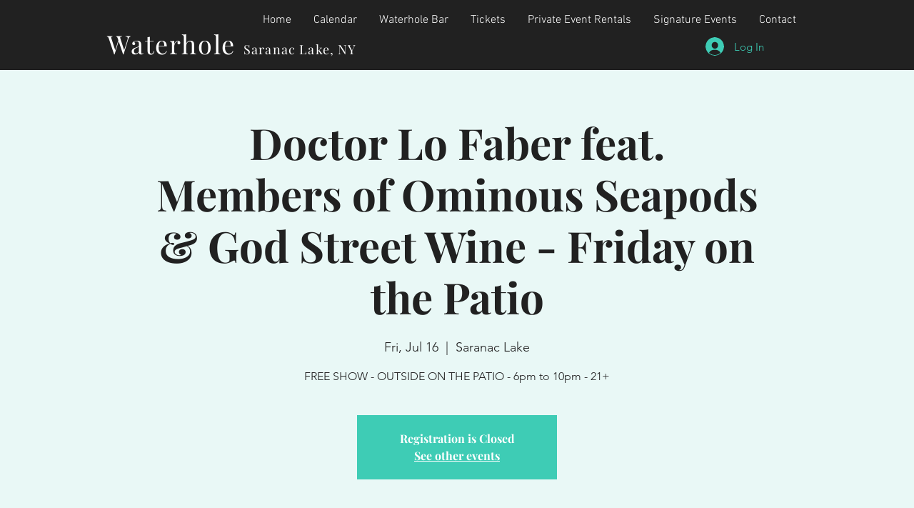

--- FILE ---
content_type: text/html; charset=utf-8
request_url: https://www.google.com/recaptcha/api2/aframe
body_size: 268
content:
<!DOCTYPE HTML><html><head><meta http-equiv="content-type" content="text/html; charset=UTF-8"></head><body><script nonce="MfxVp1XtUOf41VuPYeFXhw">/** Anti-fraud and anti-abuse applications only. See google.com/recaptcha */ try{var clients={'sodar':'https://pagead2.googlesyndication.com/pagead/sodar?'};window.addEventListener("message",function(a){try{if(a.source===window.parent){var b=JSON.parse(a.data);var c=clients[b['id']];if(c){var d=document.createElement('img');d.src=c+b['params']+'&rc='+(localStorage.getItem("rc::a")?sessionStorage.getItem("rc::b"):"");window.document.body.appendChild(d);sessionStorage.setItem("rc::e",parseInt(sessionStorage.getItem("rc::e")||0)+1);localStorage.setItem("rc::h",'1769158584532');}}}catch(b){}});window.parent.postMessage("_grecaptcha_ready", "*");}catch(b){}</script></body></html>